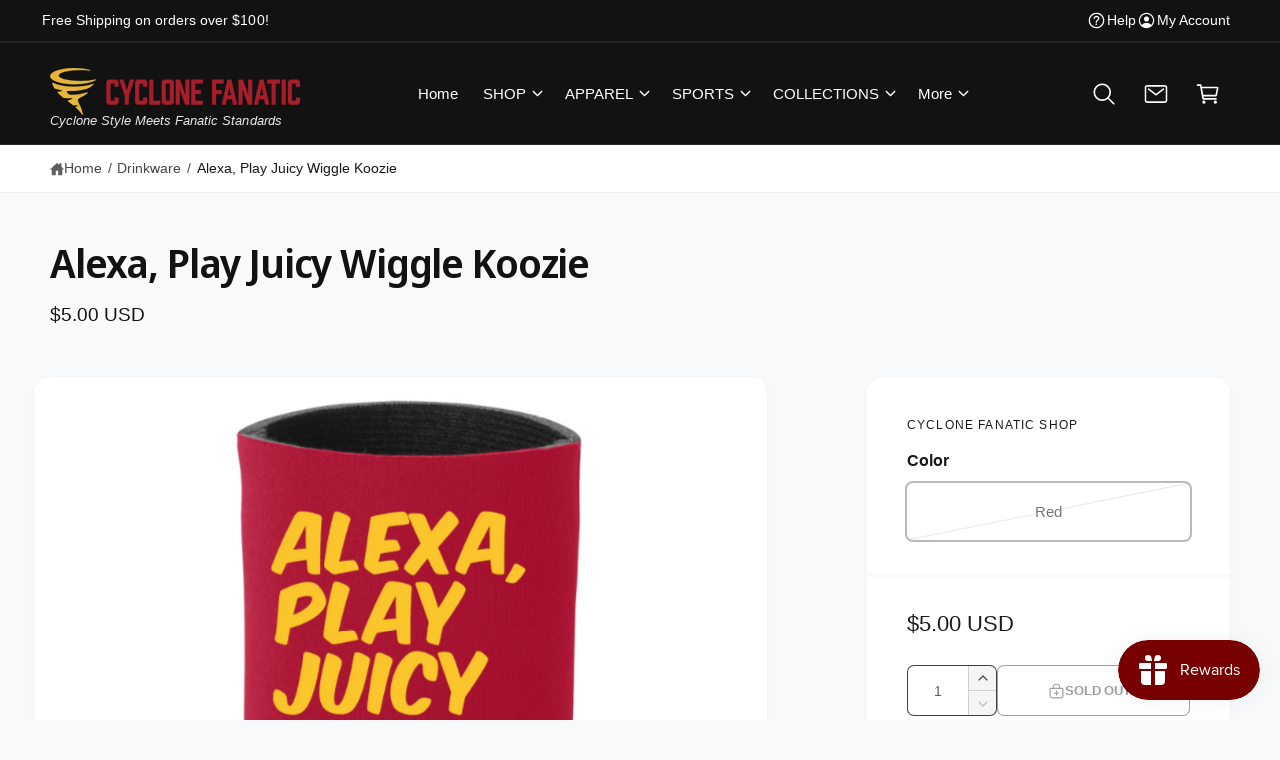

--- FILE ---
content_type: text/css
request_url: https://cyclonefanaticshop.com/cdn/shop/t/7/assets/standard.css?v=170438065224350992861750367125
body_size: 5445
content:
.section-apps{overflow:hidden}.section:has(.nice-select.open){position:relative;z-index:2}.shopify-policy__container,.shopify-challenge__container,.shopify-email-marketing-confirmation__container{padding-bottom:var(--spacing-section)}.page-margin,.shopify-challenge__container{margin:7rem auto}.tab-active .skip-to-content-link:focus{z-index:9999;position:inherit;overflow:auto;width:auto;height:auto;clip:auto}@media (prefers-reduced-motion){.motion-reduce{transition:none!important;animation:none!important}}table:not([class]),table.theme-table{table-layout:fixed;border-collapse:collapse;font-size:1.4rem;border-style:hidden;box-shadow:inset 0 0 0 .1rem rgba(var(--color-foreground),.2)}table.theme-table{box-shadow:inset 0 0 0 .1rem rgba(var(--color-foreground),.1)}table:not([class]) td,table:not([class]) th{padding:1em;border:.1rem solid rgba(var(--color-foreground),.2)}table.theme-table td,table.theme-table th{padding:.6em .8em;border:.1rem solid rgba(var(--color-foreground),.1);vertical-align:top;font-weight:400}table.theme-table{width:calc(100% - 3px);font-size:var(--c-font-size);margin-left:1px}.theme-table th{width:var(--theme-table-column-width, 60%)}.table--striped tr:nth-child(odd){background-color:rgba(var(--color-foreground),.03)}table.table--lined,table.table--lined_dotted{box-shadow:none}.table--lined th,.table--lined td{border-left:0!important;border-right:0!important}.table--lined_dotted th,.table--lined_dotted td{border-left:0!important;border-right:0!important;border-style:dashed!important}@media screen and (max-width: 749px){table.theme-table{white-space:normal!important;overflow-wrap:anywhere}}.link--text:hover{color:rgba(var(--color-foreground),.75)}.animate-arrow .icon-arrow path{transform:translate(-.25rem);transition:transform var(--duration-short) ease}.animate-arrow:hover .icon-arrow path{transform:translate(-.05rem)}.disclosure-has-popup>summary:before,.cart-drawer__overlay,.drawer__overlay{content:"";position:fixed;top:0;right:0;bottom:0;left:0;background-color:#00000080;visibility:hidden;opacity:0;-webkit-backdrop-filter:blur(2px);backdrop-filter:blur(2px);transition:opacity var(--duration-medium),visibility var(--duration-medium)}.disclosure-has-popup>summary.no-background-blur:before{-webkit-backdrop-filter:none;backdrop-filter:none}.disclosure-has-popup.menu-opening>summary:before,.drawer.active .cart-drawer__overlay,body.drawer--open:not(.drawer--open-header) .drawer__overlay,body.drawer--open-header .drawer__header-overlay{visibility:visible;opacity:1}.drawer__overlay:empty{display:block;z-index:5}.drawer__header-overlay:empty{z-index:3}.disclosure-has-popup[open]>summary+*{z-index:100}@media screen and (min-width: 750px){.disclosure-has-popup[open]>summary+*{z-index:4}.facets .disclosure-has-popup[open]>summary+*{z-index:4}}@keyframes pulsate{to{text-shadow:0 0 1px rgb(var(--color-foreground)),0 0 40px rgba(var(--color-accent),1),0 0 80px rgba(var(--color-accent),.8),0 0 90px rgba(var(--color-accent),.7),0 0 100px rgba(var(--color-accent),.5),0 0 150px rgba(var(--color-accent),.4)}0%{text-shadow:0 0 1px rgb(var(--color-foreground)),0 0 38px rgba(var(--color-accent),1),0 0 82px rgba(var(--color-accent),.5),0 0 82px rgba(var(--color-accent),.5),0 0 92px rgba(var(--color-accent),.3),0 0 121px rgba(var(--color-accent),.2)}}@media screen and (prefers-reduced-motion){.italics-glow_pulsating em{animation:none!important}}*:focus{outline:0;box-shadow:none}.tab-active *:focus-visible,.tab-active .nice-select .option.focus,.tab-active .thumbnail-list__item:focus-within,.tab-active .deferred-media__poster:focus-visible .deferred-media__poster-button,.tab-active .discount-gated:focus-within{outline:.2rem solid rgba(var(--color-foreground),.5);outline-offset:.2rem;box-shadow:0 0 0 .3rem rgb(var(--color-background)),0 0 .5rem .4rem rgba(var(--color-foreground),.3)}.tab-active .custom-tab:focus-within{outline-offset:0}.tab-active .pagination__item:focus,.tab-active .custom-tab:focus-within{outline:0;box-shadow:inset 0 0 0 2px rgb(var(--color-foreground),.5)!important}.tab-active .focused,.no-js *:focus{outline:.2rem solid rgba(var(--color-foreground),.5);outline-offset:.3rem;box-shadow:0 0 0 .3rem rgb(var(--color-background)),0 0 .5rem .4rem rgba(var(--color-foreground),.3)}.no-js *:focus:not(:focus-visible){outline:0;box-shadow:none}.tab-active .focused.focus-inset,.tab-active .rte a:focus:focus,.no-js .focus-inset:focus,.tab-active .focus-inset:focus-visible,.tab-active .focus-inner-inset button:focus,.tab-active .rte a:focus:focus-visible{outline:.2rem solid rgba(var(--color-foreground),.5);outline-offset:-.2rem;box-shadow:0 0 .2rem rgba(var(--color-foreground),.3)}.tab-active .focus-inner-inset button:focus{outline:.2rem solid rgb(var(--color-button-text));outline-offset:-.4rem}.tab-active .focus-this-inner-inset:focus,.tab-active a:focus:has(>.card--view-more){outline:.2rem solid rgba(var(--color-foreground),.8);outline-offset:-.6rem;box-shadow:none}.no-js .focus-inset:focus:not(:focus-visible){outline:0;box-shadow:none}.focus-none{box-shadow:none!important;outline:0!important}.tap-target:before,.tap-target--small:before,.rte p>a:only-child:before{content:"";position:absolute;left:50%;top:50%;width:var(--tap-target);height:var(--tap-target);transform:translate(-50%,-50%)}.tap-target--small:before,.rte p>a:only-child:before{width:max(100%,var(--tap-target-small));height:max(100%,var(--tap-target-small))}.scroll-to-top-button{--buttons-border-width: 1px;position:fixed;z-index:999;opacity:0;transition:opacity .3s,transform .3s,visibility .3s!important;transform:translateY(20px);padding:0!important;min-width:0!important;min-height:0!important;width:40px;height:40px;display:flex;bottom:calc(var(--px-mobile) * .5);border:1px solid rgba(var(--color-button-text),.15)!important;border-radius:var(--controls-corner-radius)}scroll-to-top-button.scroll-to-top-button:after{border-radius:var(--controls-corner-radius)}.scroll-to-top-button.bottom-right{right:calc((var(--px-mobile) * .5) + var(--temp-scrollbar-width, 0px))}.scroll-to-top-button.bottom-left{left:calc(var(--px-mobile) * .5)}@media screen and (min-width: 750px){.scroll-to-top-button{bottom:var(--px-mobile)}.scroll-to-top-button.bottom-right{right:calc(var(--px-mobile) + var(--temp-scrollbar-width, 0px))}.scroll-to-top-button.bottom-left{left:var(--px-mobile)}}.scroll-to-top-button.button--secondary{background-color:#ffffffb3;-webkit-backdrop-filter:blur(10px);backdrop-filter:blur(10px)}.scroll-to-top-button svg{width:20px;height:20px;transform:rotate(180deg);position:relative;top:-1px}.scroll-to-top-button.reveal{opacity:1;transform:translateY(0);visibility:visible}body.overflow-hidden .scroll-to-top-button,body:has(.cart-notification.active) .scroll-to-top-button{opacity:0;transform:translateY(20px);visibility:hidden}.button--hover-grow .button:not(.tap-target):before,.button--hover-grow .shopify-challenge__button:before,.button--hover-grow .customer button:before,.button--hover-grow .shopify-payment-button__button--unbranded:before,.button--hover-grow .shopify-payment-button [role=button]:before,.button--hover-grow .cart__dynamic-checkout-buttons [role=button]:before{content:"";position:absolute;top:0;right:0;bottom:0;left:0;z-index:-1;border-radius:var(--buttons-radius-outset);box-shadow:var(--shadow-horizontal-offset) var(--shadow-vertical-offset) var(--shadow-blur-radius) rgba(var(--color-shadow),var(--shadow-opacity))}.button--hover-grow .button:not([disabled]):hover:after,.button--hover-grow .shopify-challenge__button:hover:after,.button--hover-grow .customer button:hover:after,.button--hover-grow .shopify-payment-button__button--unbranded:hover:after{box-shadow:0 0 0 calc(var(--buttons-border-width) + 1px) rgba(var(--color-button-text),var(--border-opacity)),0 0 0 calc(var(--buttons-border-width) + 1px) rgba(var(--color-button),var(--alpha-button-background))}@media (hover: hover) and (pointer: fine){.button-control:not([disabled]):hover,.button-control-colors:not([disabled]):not(.slider-buttons__inner):hover,.slideshow__controls .slider-button--prev:hover,.slideshow__controls .slider-button--next:hover{background-color:#f8f8f8!important}}.button:focus-visible,.button:focus,.button.focused,.shopify-payment-button__button--unbranded:focus-visible,.shopify-payment-button [role=button]:focus-visible,.shopify-payment-button__button--unbranded:focus,.shopify-payment-button [role=button]:focus{outline:0;box-shadow:0 0 0 .3rem rgb(var(--color-background)),0 0 0 .5rem rgba(var(--color-foreground),.5),0 0 .5rem .4rem rgba(var(--color-foreground),.3)}.button:focus:not(:focus-visible):not(.focused),.shopify-payment-button__button--unbranded:focus:not(:focus-visible):not(.focused),.shopify-payment-button [role=button]:focus:not(:focus-visible):not(.focused){box-shadow:inherit}.field:hover.field:after,.select:hover.select:after,.select__select:hover.select__select:after,.customer .field:hover.field:after,.customer select:hover.select:after{box-shadow:0 0 0 var(--inputs-border-width) rgba(var(--color-foreground),1);outline:0;border-radius:var(--inputs-radius)}.select:hover .icon-caret{opacity:1}.tab-active .field__input:focus-visible,.tab-active .select__select:focus-visible,.tab-active .customer .field input:focus-visible,.tab-active .customer select:focus-visible,.tab-active .localization-form__select:focus-visible.localization-form__select:after{box-shadow:0 0 0 calc(.1rem + var(--inputs-border-width)) rgba(var(--color-foreground));outline:0;border-radius:var(--inputs-radius)}.tab-active .field__input:focus,.tab-active .select__select:focus,.tab-active .customer .field input:focus,.tab-active .customer select:focus,.tab-active .localization-form__select:focus.localization-form__select:after{box-shadow:0 0 0 calc(.1rem + var(--inputs-border-width)) rgba(var(--color-foreground));outline:0;border-radius:var(--inputs-radius)}.form__label{display:block;margin-bottom:.6rem}.form__message{align-items:flex-start;display:inline-flex;font-size:1.4rem;line-height:1;margin-top:-1rem;margin-bottom:3rem}.form__message--large{font-size:1.6rem}.customer .field .form__message{font-size:1.4rem;text-align:left}.form__message .icon,.customer .form__message svg{flex-shrink:0;height:2.4rem;margin-right:.5rem;width:2.4rem}.form__message--large .icon,.customer .form__message svg{height:1.8rem;width:1.8rem;margin-right:1rem;margin-top:-.1rem}.customer .field .form__message svg{align-self:start}.form-status{margin:0;font-size:1.6rem}.form-status-list{padding:0;margin:2rem 0 4rem}.form-status-list li{list-style-position:inside}.form-status-list .link:first-letter{text-transform:capitalize}.loading__spinner{position:absolute;z-index:1;width:1.8rem}.loading__spinner{width:1.8rem;display:inline-block}.spinner{animation:rotator 1.4s linear infinite}@keyframes rotator{0%{transform:rotate(0)}to{transform:rotate(270deg)}}.path{stroke-dasharray:280;stroke-dashoffset:0;transform-origin:center;stroke:rgb(var(--color-foreground));animation:dash 1.4s ease-in-out infinite}@media screen and (forced-colors: active){.path{stroke:CanvasText}}@keyframes dash{0%{stroke-dashoffset:280}50%{stroke-dashoffset:75;transform:rotate(135deg)}to{stroke-dashoffset:280;transform:rotate(450deg)}}.loading__spinner:not(.hidden)+.cart-item__price-wrapper,.loading__spinner:not(.hidden)~cart-remove-button{opacity:50%}.loading__spinner:not(.hidden)~cart-remove-button{pointer-events:none;cursor:default}.quantity{color:rgba(var(--color-foreground));position:relative;width:120px;display:flex;border-radius:var(--inputs-radius);min-height:calc((var(--inputs-border-width) * 2) + 4rem)}.quantity:after{pointer-events:none;content:"";position:absolute;top:var(--inputs-border-width);right:var(--inputs-border-width);bottom:var(--inputs-border-width);left:var(--inputs-border-width);border:.1rem solid transparent;border-radius:var(--inputs-radius);box-shadow:0 0 0 var(--inputs-border-width) rgba(var(--color-foreground),calc(var(--inputs-border-opacity) * .8));transition:box-shadow var(--duration-short) ease;z-index:1}.quantity:before{background:rgb(var(--color-background));pointer-events:none;content:"";position:absolute;top:0;right:0;bottom:0;left:0;border-radius:var(--inputs-radius-outset);box-shadow:var(--inputs-shadow-horizontal-offset) var(--inputs-shadow-vertical-offset) var(--inputs-shadow-blur-radius) rgba(var(--color-shadow),var(--inputs-shadow-opacity));z-index:-1}.quantity--squidge{--color-foreground: var(--color-secondary-button-text);display:grid;grid-template-areas:"input increase" "input decrease";grid-template-columns:1fr auto;width:84px;min-height:49px}quick-order-list .quantity--squidge{width:auto}@media screen and (min-width: 990px){.quantity--squidge{width:90px}}.product-form .quantity--squidge{min-height:0}.quantity--squidge .quantity__input{grid-area:input}.quantity--squidge .quantity__button-decrease{grid-area:decrease;border-bottom-right-radius:var(--inputs-radius);margin-left:0!important}.quantity--squidge .quantity__button-increase{grid-area:increase;border-top-right-radius:var(--inputs-radius);border-bottom:var(--inputs-border-width) solid rgba(var(--color-foreground),.2)}.quantity--squidge .quantity__button-increase svg{grid-area:increase;border-top-right-radius:var(--inputs-radius);transform:scale(-1)}.quantity--squidge .quantity__button{width:28px;background-color:rgba(var(--color-foreground),.05);opacity:1;border-left:var(--inputs-border-width) solid rgba(var(--color-foreground),.2);margin-top:0;margin-bottom:0}.quantity--squidge-rounded .quantity__button{width:32px}.quantity--squidge-rounded .quantity__button svg{position:relative;left:-2px}.quantity--squidge .quantity__button.disabled svg{opacity:.3}.quantity--squidge .quantity__button:not(.disabled):hover{background-color:rgba(var(--color-foreground),.09)}.quantity--squidge .quantity__button:not(.disabled):active{background-color:rgba(var(--color-foreground),.15)}.quantity--squidge .quantity__button svg{width:1.4rem}.quantity__input{color:currentColor;font-family:var(--font-body-family);font-style:var(--font-body-style);font-size:1.4rem;font-weight:500;opacity:.85;text-align:center;background-color:transparent;border:0;padding:0 .5rem;width:100%;flex-grow:1;-webkit-appearance:none;appearance:none;min-width:50px;max-width:90px}.quantity__button{width:var(--tap-target);flex-shrink:0;font-size:1.8rem;border:0;background-color:transparent;cursor:pointer;display:flex;align-items:center;justify-content:center;color:rgb(var(--color-foreground));position:relative;padding:0}.quantity__button:first-child{margin-left:calc(var(--inputs-border-width))}.quantity__button:last-child{margin-right:calc(var(--inputs-border-width))}.quantity__button svg{width:1.8rem;pointer-events:none}.tab-active .quantity__button:focus-visible,.tab-active .quantity__input:focus-visible{z-index:2}.tab-active .quantity__button:focus,.tab-active .quantity__input:focus{z-index:2}.quantity__input:-webkit-autofill,.quantity__input:-webkit-autofill:hover,.quantity__input:-webkit-autofill:active{box-shadow:0 0 0 10rem rgb(var(--color-background)) inset!important;-webkit-box-shadow:0 0 0 10rem rgb(var(--color-background)) inset!important}.quantity__input::-webkit-outer-spin-button,.quantity__input::-webkit-inner-spin-button{-webkit-appearance:none;margin:0}.quantity__input[type=number]{-moz-appearance:textfield}.quantity__rules{margin-top:.5rem;position:relative;font-size:1.2rem}.quantity__rules .caption{display:inline-block;margin-top:0;margin-bottom:0}.quantity__rules .divider+.divider:before{content:"\2022";margin:0 .5rem}.quantity__rules-cart{position:relative;font-weight:400;margin-left:.3em}product-info .loading__spinner:not(.hidden)~*,.quantity__rules-cart .loading__spinner:not(.hidden)~*{visibility:hidden}details:not([open])>.header__icon--menu .icon-close,details[open]>.header__icon--menu .icon-hamburger{visibility:hidden;opacity:0}.js details[open]:not(.menu-opening)>.header__icon--menu .icon-close{visibility:hidden}.js details[open]:not(.menu-opening)>.header__icon--menu .icon-hamburger{visibility:visible;opacity:1}details[open]>.header__submenu{z-index:1}details[open]>.header__menu-item .icon-caret{transform:rotate(180deg)}.global-settings-popup,.header__submenu.global-settings-popup{border-radius:var(--popup-corner-radius);border-color:rgba(var(--color-foreground),var(--popup-border-opacity));border-style:solid;border-width:var(--popup-border-width);box-shadow:var(--popup-shadow-horizontal-offset) var(--popup-shadow-vertical-offset) var(--popup-shadow-blur-radius) rgba(var(--color-shadow),var(--popup-shadow-opacity));z-index:-1}.header__submenu{overflow:auto;max-height:calc(100vh - var(--header-bottom-position-desktop, 20rem) - 4rem)}.header__submenu.list-menu{padding:1rem 0}.header__submenu .header__submenu{background-color:rgba(var(--color-foreground),.01);box-shadow:inset 0 10px 8px -10px rgba(var(--color-foreground),.06),inset 0 -10px 8px -10px rgba(var(--color-foreground),.06);padding:1.5rem 0 1.5rem .5rem;font-size:.95em;margin:1rem 0;transition:transform .3s .05s,opacity .4s,visibility .4s;visibility:hidden;opacity:0;transform:translateY(-20px)}.header__submenu:has([aria-expanded=true]) .header__submenu,.shopify-design-mode .header__submenu .header__submenu{visibility:visible;opacity:1;transform:translateY(0)}.header__submenu .header__menu-item:after{right:2rem}.header__submenu .header__menu-item{justify-content:space-between;padding:.8rem 2rem}.list-menu--disclosure .list-menu__item .icon-caret{position:absolute;right:2rem}.header__submenu .icon-caret{flex-shrink:0;margin-left:1rem;position:static}header-menu>details,details-disclosure>details{position:relative}custom-accordion,.custom-accordion{--open-duration: var(--duration-medium);display:block;-webkit-user-select:none;user-select:none}.custom-accordion .custom-accordion__panel,custom-accordion .custom-accordion__panel{overflow:hidden;transition:height var(--open-duration) var(--cubic-bezier-ease-out-slow)}.accordion__content--spacer{display:inline-block!important;width:2em}@keyframes animateMenuOpen{0%{opacity:0;transform:scale3d(.9,.9,1)}to{opacity:1;transform:scaleZ(1)}}.list-menu--right{right:0}.list-menu--disclosure{position:absolute;min-width:100%;width:25rem;border:1px solid rgba(var(--color-foreground),.2)}.list-menu--disclosure:focus{outline:none}.list-menu--disclosure.localization-selector{max-height:18rem;overflow:auto;width:10rem;padding:.5rem}.no-js details[open] .modal__toggle{position:absolute;z-index:5}.no-js details[open] svg.modal__toggle-close{display:flex;z-index:1;height:2.6rem;width:2.6rem}.no-js details[open] .modal__toggle-open{display:none}.no-js .modal__close-button.link{display:none}.modal__close-button.link{display:flex;justify-content:center;align-items:center;padding:0rem;height:4.4rem;width:4.4rem;background-color:transparent}.modal__close-button .icon{width:2.6rem;height:2.6rem}.modal__content{position:absolute;top:0;left:0;right:0;bottom:0;background:rgb(var(--color-background));z-index:4;display:flex;justify-content:center;align-items:center}.media-modal,.image-magnify-full-size{cursor:url('data:image/svg+xml,<svg xmlns="http://www.w3.org/2000/svg" viewBox="0 0 56 56" fill="none" width="44" height="44"><path d="M56 28C56 12.536 43.464 0 28 0S0 12.536 0 28s12.536 28 28 28 28-12.536 28-28Z" fill="%23fff"/><path d="M55.5 28C55.5 12.812 43.188.5 28 .5S.5 12.812.5 28 12.812 55.5 28 55.5 55.5 43.188 55.5 28Z" style="stroke: rgb(226, 226, 226);"/><path fill="none" stroke-linecap="round" stroke-linejoin="round" d="M 35 35 L 21 21 M 35 21 L 21 35" style="stroke: rgb(86, 88, 91); stroke-width: 2px;"/></svg>') 22 22,zoom-out}.media-modal .deferred-media{cursor:initial}@media screen and (min-width: 750px){.side-drawers-inset .popup-modal--side .popup-modal__content,.side-drawers-inset pickup-availability-drawer,.side-drawers-inset .drawer__inner,.side-drawers-inset .mobile-facets__inner{--modal-gutter: var(--px-mobile);top:var(--modal-gutter);right:var(--modal-gutter);height:calc(100% - (var(--modal-gutter) * 2));max-width:46rem!important;border-radius:var(--popup-corner-radius)}.popup-modal--side .popup-modal__content{max-width:46rem!important}.popup-modal--side .rte .responsive-table{display:flex;overflow:auto;-webkit-overflow-scrolling:touch;padding:1px;max-width:100%}.popup-modal--side .rte .responsive-table>table{flex-shrink:0;min-width:100%;width:auto}}details[open]>.search-modal{opacity:1;transform:translateY(0)}details[open] .modal-overlay{display:block}details[open] .modal-overlay:after{position:absolute;content:"";background:#00000080;top:100%;left:0;right:0;-webkit-backdrop-filter:blur(2px);backdrop-filter:blur(2px);height:100vh}.no-js details[open]>.header__icon--search{top:1rem;right:.5rem}.search-modal{opacity:0;border-bottom:.1rem solid rgba(var(--color-foreground),.08);height:auto;position:fixed;bottom:auto;top:0;padding:3rem var(--px-mobile);transform:translateY(-50%);transition:opacity .2s,transform .2s var(--cubic-bezier-slide-in)}.search-modal__content{display:flex;align-items:center;justify-content:center;width:100%;height:100%;line-height:calc(1 + .8 / var(--font-body-scale));position:relative}.search-modal__content-bottom{bottom:calc((var(--inputs-margin-offset) / 2))}@media screen and (max-width: 989px){.header--keep-mobile-search predictive-search .field{transition:max-width .3s;max-width:100%}.header--keep-mobile-search predictive-search:focus-within .field{max-width:calc(100% - 3.8rem)}predictive-search .modal__close-button,.search-modal__form+.modal__close-button{transition:opacity .2s,visibility .2s;top:4px;right:0;width:2.4rem!important}.header--keep-mobile-search predictive-search .search-modal__form:focus-within .inline-search__close-button{transition-delay:.15s;opacity:1;visibility:visible}}.notification-message{padding-top:.75rem;padding-bottom:.75rem;border:1px solid rgba(var(--color-foreground),.1);border-radius:var(--promo-corner-radius)}closable-element .notification-message{padding-right:var(--tap-target)}.notification-message .icon{fill:currentColor}.notification-message .icon-close{width:1.5em}.announcement-bar-slider--fade-in-next .announcement-bar__message,.announcement-bar-slider--fade-in-previous .announcement-bar__message,.announcement-bar-slider--fade-out-next .announcement-bar__message,.announcement-bar-slider--fade-out-previous .announcement-bar__message{animation-duration:var(--duration-announcement-bar);animation-timing-function:ease-in-out;animation-fill-mode:forwards}.announcement-bar-slider--fade-in-next .announcement-bar__message{--announcement-translate-from: -1.5rem;opacity:0;animation-name:translateAnnouncementSlideIn;animation-delay:var(--duration-announcement-bar)}.announcement-bar-slider--fade-in-previous .announcement-bar__message{--announcement-translate-from: 1.5rem;opacity:0;animation-name:translateAnnouncementSlideIn;animation-delay:var(--duration-announcement-bar)}.announcement-bar-slider--fade-out-next .announcement-bar__message{--announcement-translate-to: 1.5rem;animation-name:translateAnnouncementSlideOut}.announcement-bar-slider--fade-out-previous .announcement-bar__message{--announcement-translate-to: -1.5rem;animation-name:translateAnnouncementSlideOut}@keyframes translateAnnouncementSlideIn{0%{opacity:0;visibility:hidden;transform:translate(var(--announcement-translate-from))}to{opacity:1;visibility:visible;transform:translate(0)}}@keyframes translateAnnouncementSlideOut{0%{opacity:1;visibility:visible;transform:translate(0)}to{opacity:0;visibility:hidden;transform:translate(var(--announcement-translate-to))}}@media screen and (min-width: 750px){@keyframes translateAnnouncementSlideIn{0%{opacity:0;visibility:hidden;transform:translateY(-1.5rem)}to{opacity:1;visibility:visible;transform:translateY(0)}}@keyframes translateAnnouncementSlideOut{0%{opacity:1;visibility:visible;transform:translateY(0)}to{opacity:0;visibility:hidden;transform:translateY(1.5rem)}}}.badge--sold-out{--color-badge-foreground: var(--badge-sold-out-foreground);--color-badge-border: var(--badge-sold-out-border);--color-badge-background: var(--badge-sold-out-background)}.badge--custom{--color-badge-foreground: var(--badge-custom-foreground);--color-badge-border: var(--badge-custom-border);--color-badge-background: var(--badge-custom-background)}.badge--new{--color-badge-foreground: var(--badge-new-foreground);--color-badge-border: var(--badge-new-border);--color-badge-background: var(--badge-new-background)}.badge--preorder{--color-badge-foreground: var(--badge-preorder-foreground);--color-badge-border: var(--badge-preorder-border);--color-badge-background: var(--badge-preorder-background)}.badge--bulk{--color-badge-foreground: var(--badge-bulk-foreground);--color-badge-border: var(--badge-bulk-border);--color-badge-background: var(--badge-bulk-background)}.badge--sale{--color-badge-foreground: var(--badge-sale-foreground);--color-badge-border: var(--badge-sale-border);--color-badge-background: var(--badge-sale-background)}.badge{display:inline-block;padding:.7rem 1.1rem .6rem;background:var(--color-badge-background);color:rgba(var(--color-badge-foreground));font-size:var(--badge-text-size);line-height:calc(var(--badge-text-size) * 1.1);font-weight:var(--badge-text-weight);border:var(--badge-border-width) var(--badge-border-style) rgba(var(--color-badge-border));word-break:break-word}.badge--pill{border-radius:2rem}.badge--angled{transform:skew(165deg);border-radius:4px}.badge--rounded{border-radius:3px}.bmrk-tags li{color:rgb(var(--color-highlight-badge, var(--color-foreground)));border:1px solid rgb(var(--color-highlight-badge, var(--color-foreground)),.3);border-radius:3px;line-height:1.1em;padding:.2em .3em}.highlight-badge--unavailable{position:relative;opacity:.6}.highlight-badge--unavailable:after{content:"";position:absolute;top:0;right:0;bottom:0;left:0;background:linear-gradient(to top left,transparent calc(50% - 1px),rgba(var(--color-highlight-badge, var(--color-foreground)),.3) 50%,rgba(var(--color-highlight-badge, var(--color-foreground)),.3) 50%,transparent calc(50% + 1px)) no-repeat;border-radius:inherit}.bmrk-tags--phat li{padding:.4em .5em}.metafield-csv-lists ul.metafield-single_line_text_field-array{list-style-type:none;padding:0;display:block}.metafield-csv-lists ul.metafield-single_line_text_field-array li{display:inline-block;padding:0;margin:0}.metafield-csv-lists ul.metafield-single_line_text_field-array li:before{display:none}.metafield-csv-lists ul.metafield-single_line_text_field-array li:after{content:",";padding-right:.5ch}.metafield-csv-lists ul.metafield-single_line_text_field-array li:last-child:after{content:""}.promo-card{text-decoration:none}.promo-card,.promo-image,a.promo-card--text-container:after,a.promo-card--text-container .media{border-radius:var(--promo-corner-radius)}.promo-card--text__heading{line-height:1.3em;font-weight:500;color:rgb(var(--color-accent))}.promo-card--text__text{font-size:1.4rem;line-height:1.5em;opacity:.7;color:rgb(var(--color-foreground),.75)}.promo-card--text-container{column-gap:2rem}a.promo-card--text-container{color:currentColor;text-decoration:none;position:relative;display:block}a.promo-card--text-container:after{content:"";position:absolute;top:-10px;right:-10px;bottom:-10px;left:-10px;z-index:-1;background-color:rgba(var(--color-accent),.08);border:.1rem solid rgba(var(--color-accent),.04);opacity:0;transform:scale(.97);transition:opacity var(--duration-medium),transform var(--duration-medium)}a.promo-card--text-container:hover:after{opacity:1;transform:scale(1)}.promo-card--grid{display:grid}.promo-card--image .rte{background-image:none;-webkit-background-clip:border-box;-webkit-text-fill-color:currentColor}.promo-card--image .rte p,.rte--compact p{margin-top:0;line-height:1.3em}.promo-card--image .rte :is(h1,h2,h3,h4,h5,h6):not(:last-child),.rte--compact :is(h1,h2,h3,h4,h5,h6):not(:last-child){margin-bottom:.2em}div:has(>.product__inventory:empty){display:none}.product__inventory{display:flex;align-items:center;gap:.4em}@keyframes pulse{0%{transform:scale(.5);opacity:0}30%{transform:scale(1);opacity:1}to{transform:scale(1);opacity:0}}.product__inventory .bg-circle{animation:pulse 3s infinite;transform-origin:center}.product__inventory.product__inventory--pill{background-color:rgb(var(--inventory-color),.07);border:1px solid rgb(var(--inventory-color),.1);color:rgb(var(--inventory-color),1);display:inline-flex;align-items:center;padding:.25em .8em .25em .5em;border-radius:3px}.product__inventory.product__inventory--pill.t8,.product__inventory.product__inventory--pill.t7{padding:.2em .6em .2em .3em;gap:.1em}.product__inventory.product__inventory--pill.t8 svg,.product__inventory.product__inventory--pill.t7 svg{transform:scale(.8)}.product__inventory:has(.product-inventory--low){--inventory-color: var(--inventory-stock-low-color)}.product__inventory:has(.product-inventory--continue){--inventory-color: var(--inventory-stock-continue-color)}.product__inventory:has(.product-inventory--normal){--inventory-color: var(--inventory-stock-normal-color)}.product__inventory:has(.product-inventory--out){--inventory-color: var(--inventory-stock-out-color)}.custom-payment-icon{border-radius:2px}
/*# sourceMappingURL=/cdn/shop/t/7/assets/standard.css.map?v=170438065224350992861750367125 */


--- FILE ---
content_type: text/css
request_url: https://cyclonefanaticshop.com/cdn/shop/t/7/assets/component-popup-page.css?v=77953493326940723711750367126
body_size: -525
content:
.popup-modal__content img{max-width:100%}@media screen and (max-width: 749px){.popup-modal__content table:not(.theme-table){display:block;max-width:fit-content;overflow-x:auto;overflow-y:hidden;white-space:nowrap;margin:0}.popup-modal__content table.quick-order-list__table{max-width:100%}}.popup-modal__opener{display:block}.variant-form__label .popup-modal__opener{display:inline-flex}.popup-modal__opener .link{text-decoration-thickness:1px}.popup-modal__content-info{padding-right:4.4rem}.popup-modal__content-info>*{height:auto;max-width:100%;width:100%}@media screen and (max-width: 749px){.popup-modal__content-info>*{max-height:100%}}
/*# sourceMappingURL=/cdn/shop/t/7/assets/component-popup-page.css.map?v=77953493326940723711750367126 */


--- FILE ---
content_type: text/javascript
request_url: https://cyclonefanaticshop.com/cdn/shop/t/7/assets/stickers.js?v=148314016366073084501750367126
body_size: 78
content:
window.renderStickers=function(){const stickerSelectors=[];stickerSelectors.header="a.mega-menu__link,.header .list-menu__item span,.header__submenu .header__menu-item",stickerSelectors.footer=".footer__link",stickerSelectors.promo=".promo-card--text__heading",stickerSelectors.article=".article-card__title",document.querySelectorAll(".sticker-definition").forEach(stickerDefinition=>{let selectors,stickerMatches;if(stickerDefinition.dataset.matchLinks)selectors=stickerSelectors[stickerDefinition.dataset.type],stickerMatches=stickerDefinition.dataset.matchLinks.split("||");else if(stickerDefinition.dataset.matchCollections)selectors=stickerDefinition.dataset.matchCollections.split("||").map(id=>`[data-collection-title-id="${id.trim()}"]`).join(",");else if(stickerDefinition.dataset.matchProducts){const productIds=stickerDefinition.dataset.matchProducts.split("||");if(selectors=productIds.map(id=>`[data-product-card-title-id="${id.trim()}"]`).join(","),stickerDefinition.dataset.showProductPage){const ppSelectors=productIds.map(id=>`[data-product-title-id="${id.trim()}"]`).join(",");ppSelectors&&(selectors+=","+ppSelectors)}}const matchedElems=[];function addStickerMarkup(elem){elem.classList.contains("stickerified")||(elem.innerHTML=`
          <span class="sticker-wrapper-above"></span>
          <span>
            <span class="sticker-text">${elem.innerHTML}</span>
            <span class="sticker-wrapper-inline"></span>
          </span>
          <span class="sticker-wrapper-below"></span>
        `,elem.classList.add("stickerified"))}function injectSticker(elem){const aboveElem=elem.querySelector(".sticker-wrapper-above"),inlineElem=elem.querySelector(".sticker-wrapper-inline"),belowElem=elem.querySelector(".sticker-wrapper-below"),spacer='<span class="sticker-spacer"></span>';stickerDefinition.dataset.placement==="above"?aboveElem.innerHTML+=`${stickerDefinition.innerHTML}`:stickerDefinition.dataset.placement==="below"?belowElem.innerHTML+=`${stickerDefinition.innerHTML}`:inlineElem.innerHTML+=`${spacer}${stickerDefinition.innerHTML}`}document.querySelectorAll(selectors).forEach(elem=>{let matches=!0;stickerMatches?matches=stickerMatches.some(match=>elem.textContent.toLowerCase().trim()===match.trim()):(addStickerMarkup(elem),injectSticker(elem)),matches&&(matchedElems.includes(elem)||matchedElems.push(elem))}),matchedElems.forEach(elem=>addStickerMarkup(elem)),matchedElems&&stickerMatches&&matchedElems.forEach(elem=>{stickerMatches.forEach(match=>{elem.querySelector(".sticker-text")?.textContent.toLowerCase().trim()===match.trim().toLowerCase()&&!elem.querySelector(`.${stickerDefinition.id}`)&&injectSticker(elem)})})})},window.stickersReinit=function(){document.querySelectorAll(".stickerified").forEach(sticker=>{sticker.classList.remove("stickerified");const originalElem=sticker.querySelector(".sticker-text");sticker.innerHTML=originalElem.innerHTML}),document.querySelectorAll(".sticker-wrapper-above,.sticker-wrapper-inline,.sticker-wrapper-below").forEach(elem=>{elem.remove()}),window.renderStickers()},window.addEventListener("DOMContentLoaded",window.renderStickers),Shopify.designMode&&(document.addEventListener("shopify:section:load",window.stickersReinit),document.addEventListener("shopify:block:select",window.stickersReinit),document.addEventListener("shopify:block:deselect",window.stickersReinit));
//# sourceMappingURL=/cdn/shop/t/7/assets/stickers.js.map?v=148314016366073084501750367126


--- FILE ---
content_type: text/javascript
request_url: https://cyclonefanaticshop.com/cdn/shop/t/7/assets/details-modal.js?v=98758011813413895591750367126
body_size: -127
content:
class DetailsModal extends HTMLElement{constructor(){super(),window.initScriptOnDemand(this,this.init.bind(this))}init(){this.detailsContainer=this.querySelector("details"),this.summaryToggle=this.querySelector("summary"),this.overlay=this.querySelector(".drawer__header-overlay"),this.detailsContainer.addEventListener("keyup",event=>event.code.toUpperCase()==="ESCAPE"&&this.close()),this.summaryToggle.addEventListener("click",this.onSummaryClick.bind(this)),this.overlay?.addEventListener("click",this.close.bind(this)),this.summaryToggle.setAttribute("role","button"),this.addEventListener("click",event=>{(event.target.matches(".search-modal__close-button")||event.target.closest(".search-modal__close-button")||event.target.closest(".modal__close-button"))&&this.close()})}isOpen(){return this.detailsContainer.hasAttribute("open")}onSummaryClick(event){event.preventDefault(),event.target.closest("details").hasAttribute("open")?this.close():this.open(event)}onBodyClick(event){(!this.contains(event.target)||event.target.classList.contains("modal-overlay"))&&this.close(!1)}open(event){this.querySelector("template.deferred")&&(window.loadTemplateContent(this),this.querySelector('button[type="button"]').addEventListener("click",this.close.bind(this))),this.onBodyClickEvent=this.onBodyClickEvent||this.onBodyClick.bind(this),event.target.closest("details").setAttribute("open",!0),document.body.addEventListener("click",this.onBodyClickEvent),document.body.classList.add("overflow-hidden","drawer--open","drawer--open-header"),trapFocus(this.detailsContainer.querySelector('[tabindex="-1"]'),this.detailsContainer.querySelector('input:not([type="hidden"])'))}close(focusToggle=!0){removeTrapFocus(focusToggle?this.summaryToggle:null),this.detailsContainer?.removeAttribute("open"),document.body.removeEventListener("click",this.onBodyClickEvent),document.body.classList.remove("overflow-hidden","drawer--open","drawer--open-header")}}customElements.define("details-modal",DetailsModal);
//# sourceMappingURL=/cdn/shop/t/7/assets/details-modal.js.map?v=98758011813413895591750367126


--- FILE ---
content_type: text/javascript
request_url: https://cyclonefanaticshop.com/cdn/shop/t/7/assets/search-form.js?v=155291483175727137401750367125
body_size: -498
content:
class SearchForm extends HTMLElement{constructor(){super(),this.input=this.querySelector('input[type="search"]'),this.resetButton=this.querySelector('button[type="reset"]'),this.input&&this.input.form.addEventListener("reset",this.onFormReset.bind(this))}shouldResetForm(){return!document.querySelector('[aria-selected="true"] a')}onFormReset(event){event?.preventDefault(),this.shouldResetForm()&&(this.input.value="",this.input.focus())}}customElements.define("search-form",SearchForm);
//# sourceMappingURL=/cdn/shop/t/7/assets/search-form.js.map?v=155291483175727137401750367125


--- FILE ---
content_type: text/javascript
request_url: https://cyclonefanaticshop.com/cdn/shop/t/7/assets/cart-drawer.js?v=100809879800194760231750367125
body_size: 646
content:
if(!customElements.get("cart-drawer")){class CartDrawer extends HTMLElement{constructor(){super(),this.isInitialized=!1,this.setHeaderCartIconAccessibility()}init(){this.isInitialized||(window.loadTemplateContent(this),requestAnimationFrame(()=>{this.addEventListener("keyup",evt=>evt.code==="Escape"&&this.close()),this.querySelector("#CartDrawer-Overlay").addEventListener("click",this.close.bind(this)),this.moveCssLinks(),this.isInitialized=!0}))}reload(){const sections=this.getSectionsToRender().map(section=>section.id);fetch(`?sections=${sections}`).then(response=>response.json()).then(response=>{this.renderContents({sections:{...response}},!0)}).catch(e=>{console.error(e)})}moveCssLinks(){this.querySelectorAll('link[rel="stylesheet"][href*=".css"]').forEach(link=>{const href=link.href;if(!document.head.querySelector(`link[href="${href}"]`)){const newLink=link.cloneNode(!0);document.head.appendChild(newLink)}})}setHeaderCartIconAccessibility(){const cartLink=document.querySelector("#cart-icon-bubble");cartLink.setAttribute("role","button"),cartLink.setAttribute("aria-haspopup","dialog"),cartLink.addEventListener("click",event=>{event.preventDefault(),this.open(cartLink)}),cartLink.addEventListener("keydown",event=>{event.code.toUpperCase()==="SPACE"&&(event.preventDefault(),this.open(cartLink))})}open(triggeredBy){this.init(),triggeredBy&&this.setActiveElement(triggeredBy);const cartDrawerNote=this.querySelector('[id^="Details-"] summary');cartDrawerNote&&!cartDrawerNote.hasAttribute("role")&&this.setSummaryAccessibility(cartDrawerNote),setTimeout(()=>{this.classList.add("animate","active")}),this.removeDeleteTabIndex(),this.addEventListener("transitionend",()=>{const containerToTrapFocusOn=this.classList.contains("is-empty")?this.querySelector(".drawer__inner-empty"):document.getElementById("CartDrawer"),focusElement=this.querySelector(".drawer__inner")||this.querySelector(".drawer__close");trapFocus(containerToTrapFocusOn,focusElement),publish(PUB_SUB_EVENTS.cartOpen)},{once:!0}),document.body.classList.add("overflow-hidden")}close(){this.classList.remove("active"),removeTrapFocus(this.activeElement),document.body.classList.remove("overflow-hidden"),publish(PUB_SUB_EVENTS.cartClose)}removeDeleteTabIndex(){this.querySelectorAll(".cart-remove-button").forEach(button=>{button.removeAttribute("tabindex")})}setSummaryAccessibility(cartDrawerNote){cartDrawerNote.setAttribute("role","button"),cartDrawerNote.setAttribute("aria-expanded","false"),cartDrawerNote.nextElementSibling.getAttribute("id")&&cartDrawerNote.setAttribute("aria-controls",cartDrawerNote.nextElementSibling.id),cartDrawerNote.addEventListener("click",event=>{event.currentTarget.setAttribute("aria-expanded",!event.currentTarget.closest("details").hasAttribute("open"))}),cartDrawerNote.parentElement.addEventListener("keyup",onKeyUpEscape)}renderContents(parsedState,preventOpen=!1){this.querySelector(".drawer__inner").classList.contains("is-empty")&&this.querySelector(".drawer__inner").classList.remove("is-empty"),this.productId=parsedState.id,this.getSectionsToRender().forEach(section=>{const sectionElement=section.selector?document.querySelector(section.selector):document.getElementById(section.id);sectionElement.innerHTML=this.getSectionInnerHTML(parsedState.sections[section.id],section.selector)}),setTimeout(()=>{window.loadTemplateContent(this),this.querySelector("#CartDrawer-Overlay").addEventListener("click",this.close.bind(this))}),this.removeDeleteTabIndex(),theme.settings.cartDrawer.atcAction==="drawer"&&!preventOpen&&setTimeout(()=>{this.open()})}getSectionInnerHTML(html,selector=".shopify-section"){return html=html.replace(/<template\b[^>]*>|<\/template>/g,""),new DOMParser().parseFromString(html,"text/html").querySelector(selector).innerHTML}getSectionsToRender(){return[{id:"cart-drawer",selector:"#CartDrawer"},{id:"cart-icon-bubble"}]}getSectionDOM(html,selector=".shopify-section"){return new DOMParser().parseFromString(html,"text/html").querySelector(selector)}setActiveElement(element){this.activeElement=element}}customElements.define("cart-drawer",CartDrawer)}customElements.get("cart-drawer-items")||customElements.whenDefined("cart-items").then(()=>{class CartDrawerItems extends CartItems{getSectionsToRender(){return[{id:"CartDrawer",section:"cart-drawer",selector:".drawer__inner"},{id:"cart-icon-bubble",section:"cart-icon-bubble",selector:".shopify-section"}]}}customElements.define("cart-drawer-items",CartDrawerItems)});
//# sourceMappingURL=/cdn/shop/t/7/assets/cart-drawer.js.map?v=100809879800194760231750367125
